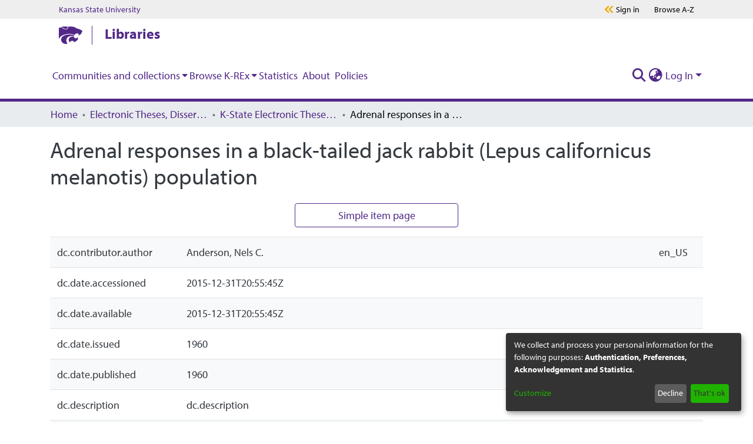

--- FILE ---
content_type: application/javascript; charset=UTF-8
request_url: https://krex.k-state.edu/runtime.eddd72a64d3d1cb8.js
body_size: 3404
content:
(()=>{"use strict";var e,g={},v={};function f(e){var c=v[e];if(void 0!==c)return c.exports;var a=v[e]={id:e,loaded:!1,exports:{}};return g[e].call(a.exports,a,a.exports,f),a.loaded=!0,a.exports}f.m=g,e=[],f.O=(c,a,b,r)=>{if(!a){var d=1/0;for(t=0;t<e.length;t++){for(var[a,b,r]=e[t],l=!0,n=0;n<a.length;n++)(!1&r||d>=r)&&Object.keys(f.O).every(p=>f.O[p](a[n]))?a.splice(n--,1):(l=!1,r<d&&(d=r));if(l){e.splice(t--,1);var i=b();void 0!==i&&(c=i)}}return c}r=r||0;for(var t=e.length;t>0&&e[t-1][2]>r;t--)e[t]=e[t-1];e[t]=[a,b,r]},f.n=e=>{var c=e&&e.__esModule?()=>e.default:()=>e;return f.d(c,{a:c}),c},(()=>{var c,e=Object.getPrototypeOf?a=>Object.getPrototypeOf(a):a=>a.__proto__;f.t=function(a,b){if(1&b&&(a=this(a)),8&b||"object"==typeof a&&a&&(4&b&&a.__esModule||16&b&&"function"==typeof a.then))return a;var r=Object.create(null);f.r(r);var t={};c=c||[null,e({}),e([]),e(e)];for(var d=2&b&&a;"object"==typeof d&&!~c.indexOf(d);d=e(d))Object.getOwnPropertyNames(d).forEach(l=>t[l]=()=>a[l]);return t.default=()=>a,f.d(r,t),r}})(),f.d=(e,c)=>{for(var a in c)f.o(c,a)&&!f.o(e,a)&&Object.defineProperty(e,a,{enumerable:!0,get:c[a]})},f.f={},f.e=e=>Promise.all(Object.keys(f.f).reduce((c,a)=>(f.f[a](e,c),c),[])),f.u=e=>(8592===e?"common":e)+"."+{22:"a3706671800e9030",297:"322bf7f29bc392bf",354:"d0751a6374ade397",375:"7613f8731c69e4f6",423:"3b9f0d475399406f",710:"bf1b27f8c2ccddda",716:"7f4513f76c8b6430",719:"cb5d025b19746043",864:"55195fce552d334c",965:"6f84c7a4af704b6f",1102:"902dac642873673d",1202:"300df49e0b21feea",1241:"2eba52a94e02a52a",1343:"7c604a60608e6c91",1399:"5b200135ccc0cb0d",1405:"ada5b88aea6e0aa7",1624:"cbf6e9680343d3fc",1635:"0d60438ccddbd69b",1824:"169141d0dec6e100",1840:"eb776b6611d08a91",1943:"4869abc3bc03a39a",2007:"74dc8165750ab4fe",2034:"fc6966a2e78a3e79",2101:"c8ce1b8034fa4b37",2181:"98d8fff1d2e1f520",2192:"2ce9b020ef2667ab",2247:"3b30198002f97132",2285:"2caccd395128bda3",2335:"2ecf6e7499457630",2453:"e18f71a02a1b3363",2494:"0a19c682593da5f2",2511:"c6eddb0c787bf61e",2577:"74d1c4c682408e22",2609:"f9b8daab16283c00",2628:"6c09b1d75756cce9",2678:"d7776be136602bad",2728:"20d1259e6a3fd40f",2758:"3c057e28031df671",2829:"b6a580fa18965360",2867:"31032cddcd2092b7",2984:"f767698e942d2b8a",2997:"31c46033705d0193",3202:"bab9205519bfc51b",3273:"9f11b30085ec6112",3421:"3af33076ab873a31",3445:"2a73c25998be1484",3549:"c0668fac4a9ae6d8",3562:"a5648b27a570634f",3733:"c0613fee01059463",3757:"4fcac448a53c876e",3856:"b86b2bafca374630",3976:"e34ab7657f36f612",4012:"021e1b2a9ee1d2b3",4480:"f180ba2fd3485669",4626:"801a47bdbc19295e",4687:"3783e62cdb84be3e",4842:"4bede2272149fe4d",4910:"391d2d4a97c18b9d",5033:"2af16df56d69ba22",5157:"f5a3893ab8d9282d",5406:"e27ed77f7b395263",5458:"a5039fea19965895",5503:"6208bbb7e5533d04",5639:"5948aa4e5d5113a3",5703:"4b4b8ae64f0f03be",5708:"116881a993c4b381",5808:"6a2ad02f281ec1ad",5832:"37e246a3d86f2e94",5915:"411321136a0cb86a",6005:"65ef935a3c8c4aeb",6118:"49d8eb45d70e334d",6150:"0d0cfe3336d4f470",6156:"644f87b4cb23590e",6233:"f82a4541c3b21199",6239:"32c15b348022e5d1",6308:"32219244ab735086",6459:"91cfd90082cdc838",6479:"5bf70484a3f88baf",6513:"f28dd2f462e4568b",6744:"f1622f65361720f7",6816:"d75eee5e76b7937c",6817:"f12c08b38a35cf19",6927:"5dc3367cf9f8fdab",6948:"74472c6b692b60d1",7094:"2e3a31aa5f6d6094",7096:"4bf3ba3b5076908b",7109:"7003db36f2a9889b",7235:"cb101693f1c69550",7349:"44322ea15adc737e",7373:"cf2171baba2f9794",7388:"ef1449c3a8130b7a",7413:"6133aa3c49cf4729",7452:"7e3589b5aae251c1",7869:"c8fb1ab90eb597db",7946:"4b15d0597b9fa4d8",8048:"579dd34e0cdc9354",8080:"194d8e487832cc62",8111:"cb1e70856d6cb8ba",8153:"c74ebc39c0edd37e",8178:"caaf46335290b565",8406:"f7089252d98eb223",8415:"7a8bb8152afad57f",8534:"fde5489156f9b4f6",8572:"8ef51040508c7d06",8592:"9645083082c56ae0",8675:"2bfc4426de19c2cd",8679:"5ebaae5b569f70b8",8684:"d23e437a3f0dad28",8749:"9460fad05b255b2f",8903:"936fa1890cd776ec",8927:"d7215ccd5ff3b016",9015:"3d1d028c28b32d02",9022:"93afe5e4e9101053",9026:"2e5bc59de6d6abb9",9165:"7f2cb9fc12e3812a",9230:"28e5938db84b54ed",9367:"7f2ac27fc89162f1",9484:"928677516a8c1a5c",9700:"6ec87896c25c8c5d",9745:"1dd307e14ced81a9",9778:"90b34bf36f0e4482",9917:"ea17643efc4405e5",9972:"6b6bccfccc1f21f6"}[e]+".js",f.miniCssF=e=>{},f.o=(e,c)=>Object.prototype.hasOwnProperty.call(e,c),(()=>{var e={},c="dspace-angular:";f.l=(a,b,r,t)=>{if(e[a])e[a].push(b);else{var d,l;if(void 0!==r)for(var n=document.getElementsByTagName("script"),i=0;i<n.length;i++){var o=n[i];if(o.getAttribute("src")==a||o.getAttribute("data-webpack")==c+r){d=o;break}}d||(l=!0,(d=document.createElement("script")).type="module",d.charset="utf-8",d.timeout=120,f.nc&&d.setAttribute("nonce",f.nc),d.setAttribute("data-webpack",c+r),d.src=f.tu(a)),e[a]=[b];var s=(_,p)=>{d.onerror=d.onload=null,clearTimeout(u);var h=e[a];if(delete e[a],d.parentNode&&d.parentNode.removeChild(d),h&&h.forEach(y=>y(p)),_)return _(p)},u=setTimeout(s.bind(null,void 0,{type:"timeout",target:d}),12e4);d.onerror=s.bind(null,d.onerror),d.onload=s.bind(null,d.onload),l&&document.head.appendChild(d)}}})(),f.r=e=>{typeof Symbol<"u"&&Symbol.toStringTag&&Object.defineProperty(e,Symbol.toStringTag,{value:"Module"}),Object.defineProperty(e,"__esModule",{value:!0})},f.nmd=e=>(e.paths=[],e.children||(e.children=[]),e),(()=>{var e;f.tt=()=>(void 0===e&&(e={createScriptURL:c=>c},typeof trustedTypes<"u"&&trustedTypes.createPolicy&&(e=trustedTypes.createPolicy("angular#bundler",e))),e)})(),f.tu=e=>f.tt().createScriptURL(e),f.p="",(()=>{var e={3666:0};f.f.j=(b,r)=>{var t=f.o(e,b)?e[b]:void 0;if(0!==t)if(t)r.push(t[2]);else if(3666!=b){var d=new Promise((o,s)=>t=e[b]=[o,s]);r.push(t[2]=d);var l=f.p+f.u(b),n=new Error;f.l(l,o=>{if(f.o(e,b)&&(0!==(t=e[b])&&(e[b]=void 0),t)){var s=o&&("load"===o.type?"missing":o.type),u=o&&o.target&&o.target.src;n.message="Loading chunk "+b+" failed.\n("+s+": "+u+")",n.name="ChunkLoadError",n.type=s,n.request=u,t[1](n)}},"chunk-"+b,b)}else e[b]=0},f.O.j=b=>0===e[b];var c=(b,r)=>{var n,i,[t,d,l]=r,o=0;if(t.some(u=>0!==e[u])){for(n in d)f.o(d,n)&&(f.m[n]=d[n]);if(l)var s=l(f)}for(b&&b(r);o<t.length;o++)f.o(e,i=t[o])&&e[i]&&e[i][0](),e[i]=0;return f.O(s)},a=self.webpackChunkdspace_angular=self.webpackChunkdspace_angular||[];a.forEach(c.bind(null,0)),a.push=c.bind(null,a.push.bind(a))})()})();